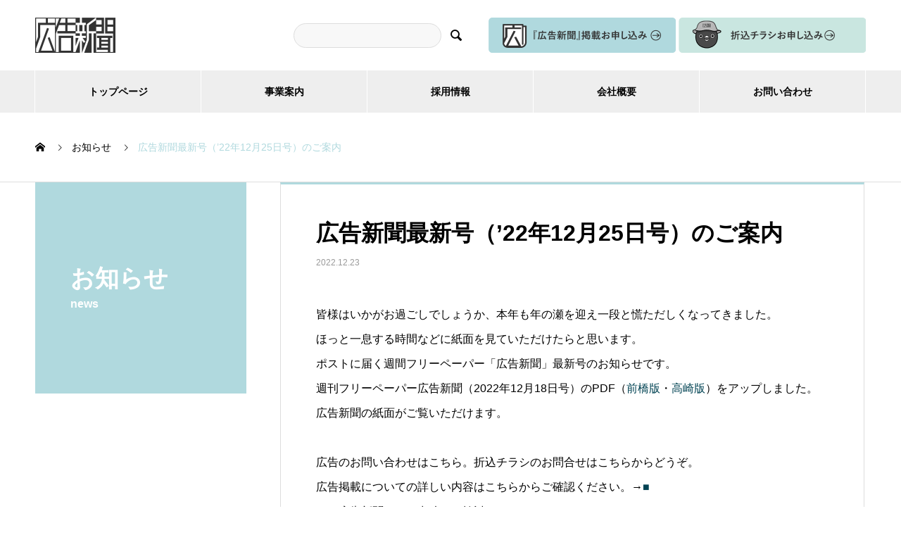

--- FILE ---
content_type: text/html; charset=UTF-8
request_url: https://corp.koukokushinbun.co.jp/news/20221225/
body_size: 11901
content:

<!DOCTYPE html>
<html lang="ja" prefix="og: http://ogp.me/ns#">
<head>
<meta charset="UTF-8">
  <meta name="viewport" content="width=device-width, initial-scale=1">
  <meta name="description" content="群馬県前橋市・高崎市を中心に週刊フリーペーパー『広告新聞』を発行。衣・食・住を中心に、あらゆるジャンルの広告を掲載。折込チラシや販促物等もお任せください。">
  <title>広告新聞最新号（’22年12月25日号）のご案内 &#8211; 広告新聞</title>
<meta name='robots' content='max-image-preview:large' />
<link rel="alternate" type="application/rss+xml" title="広告新聞 &raquo; フィード" href="https://corp.koukokushinbun.co.jp/feed/" />
<link rel="alternate" type="application/rss+xml" title="広告新聞 &raquo; コメントフィード" href="https://corp.koukokushinbun.co.jp/comments/feed/" />
<script type="text/javascript">
window._wpemojiSettings = {"baseUrl":"https:\/\/s.w.org\/images\/core\/emoji\/14.0.0\/72x72\/","ext":".png","svgUrl":"https:\/\/s.w.org\/images\/core\/emoji\/14.0.0\/svg\/","svgExt":".svg","source":{"concatemoji":"https:\/\/corp.koukokushinbun.co.jp\/wp\/wp-includes\/js\/wp-emoji-release.min.js?ver=6.1.9"}};
/*! This file is auto-generated */
!function(e,a,t){var n,r,o,i=a.createElement("canvas"),p=i.getContext&&i.getContext("2d");function s(e,t){var a=String.fromCharCode,e=(p.clearRect(0,0,i.width,i.height),p.fillText(a.apply(this,e),0,0),i.toDataURL());return p.clearRect(0,0,i.width,i.height),p.fillText(a.apply(this,t),0,0),e===i.toDataURL()}function c(e){var t=a.createElement("script");t.src=e,t.defer=t.type="text/javascript",a.getElementsByTagName("head")[0].appendChild(t)}for(o=Array("flag","emoji"),t.supports={everything:!0,everythingExceptFlag:!0},r=0;r<o.length;r++)t.supports[o[r]]=function(e){if(p&&p.fillText)switch(p.textBaseline="top",p.font="600 32px Arial",e){case"flag":return s([127987,65039,8205,9895,65039],[127987,65039,8203,9895,65039])?!1:!s([55356,56826,55356,56819],[55356,56826,8203,55356,56819])&&!s([55356,57332,56128,56423,56128,56418,56128,56421,56128,56430,56128,56423,56128,56447],[55356,57332,8203,56128,56423,8203,56128,56418,8203,56128,56421,8203,56128,56430,8203,56128,56423,8203,56128,56447]);case"emoji":return!s([129777,127995,8205,129778,127999],[129777,127995,8203,129778,127999])}return!1}(o[r]),t.supports.everything=t.supports.everything&&t.supports[o[r]],"flag"!==o[r]&&(t.supports.everythingExceptFlag=t.supports.everythingExceptFlag&&t.supports[o[r]]);t.supports.everythingExceptFlag=t.supports.everythingExceptFlag&&!t.supports.flag,t.DOMReady=!1,t.readyCallback=function(){t.DOMReady=!0},t.supports.everything||(n=function(){t.readyCallback()},a.addEventListener?(a.addEventListener("DOMContentLoaded",n,!1),e.addEventListener("load",n,!1)):(e.attachEvent("onload",n),a.attachEvent("onreadystatechange",function(){"complete"===a.readyState&&t.readyCallback()})),(e=t.source||{}).concatemoji?c(e.concatemoji):e.wpemoji&&e.twemoji&&(c(e.twemoji),c(e.wpemoji)))}(window,document,window._wpemojiSettings);
</script>
<style type="text/css">
img.wp-smiley,
img.emoji {
	display: inline !important;
	border: none !important;
	box-shadow: none !important;
	height: 1em !important;
	width: 1em !important;
	margin: 0 0.07em !important;
	vertical-align: -0.1em !important;
	background: none !important;
	padding: 0 !important;
}
</style>
	<link rel='stylesheet' id='wp-block-library-css' href='https://corp.koukokushinbun.co.jp/wp/wp-includes/css/dist/block-library/style.min.css?ver=6.1.9' type='text/css' media='all' />
<link rel='stylesheet' id='classic-theme-styles-css' href='https://corp.koukokushinbun.co.jp/wp/wp-includes/css/classic-themes.min.css?ver=1' type='text/css' media='all' />
<style id='global-styles-inline-css' type='text/css'>
body{--wp--preset--color--black: #000000;--wp--preset--color--cyan-bluish-gray: #abb8c3;--wp--preset--color--white: #ffffff;--wp--preset--color--pale-pink: #f78da7;--wp--preset--color--vivid-red: #cf2e2e;--wp--preset--color--luminous-vivid-orange: #ff6900;--wp--preset--color--luminous-vivid-amber: #fcb900;--wp--preset--color--light-green-cyan: #7bdcb5;--wp--preset--color--vivid-green-cyan: #00d084;--wp--preset--color--pale-cyan-blue: #8ed1fc;--wp--preset--color--vivid-cyan-blue: #0693e3;--wp--preset--color--vivid-purple: #9b51e0;--wp--preset--gradient--vivid-cyan-blue-to-vivid-purple: linear-gradient(135deg,rgba(6,147,227,1) 0%,rgb(155,81,224) 100%);--wp--preset--gradient--light-green-cyan-to-vivid-green-cyan: linear-gradient(135deg,rgb(122,220,180) 0%,rgb(0,208,130) 100%);--wp--preset--gradient--luminous-vivid-amber-to-luminous-vivid-orange: linear-gradient(135deg,rgba(252,185,0,1) 0%,rgba(255,105,0,1) 100%);--wp--preset--gradient--luminous-vivid-orange-to-vivid-red: linear-gradient(135deg,rgba(255,105,0,1) 0%,rgb(207,46,46) 100%);--wp--preset--gradient--very-light-gray-to-cyan-bluish-gray: linear-gradient(135deg,rgb(238,238,238) 0%,rgb(169,184,195) 100%);--wp--preset--gradient--cool-to-warm-spectrum: linear-gradient(135deg,rgb(74,234,220) 0%,rgb(151,120,209) 20%,rgb(207,42,186) 40%,rgb(238,44,130) 60%,rgb(251,105,98) 80%,rgb(254,248,76) 100%);--wp--preset--gradient--blush-light-purple: linear-gradient(135deg,rgb(255,206,236) 0%,rgb(152,150,240) 100%);--wp--preset--gradient--blush-bordeaux: linear-gradient(135deg,rgb(254,205,165) 0%,rgb(254,45,45) 50%,rgb(107,0,62) 100%);--wp--preset--gradient--luminous-dusk: linear-gradient(135deg,rgb(255,203,112) 0%,rgb(199,81,192) 50%,rgb(65,88,208) 100%);--wp--preset--gradient--pale-ocean: linear-gradient(135deg,rgb(255,245,203) 0%,rgb(182,227,212) 50%,rgb(51,167,181) 100%);--wp--preset--gradient--electric-grass: linear-gradient(135deg,rgb(202,248,128) 0%,rgb(113,206,126) 100%);--wp--preset--gradient--midnight: linear-gradient(135deg,rgb(2,3,129) 0%,rgb(40,116,252) 100%);--wp--preset--duotone--dark-grayscale: url('#wp-duotone-dark-grayscale');--wp--preset--duotone--grayscale: url('#wp-duotone-grayscale');--wp--preset--duotone--purple-yellow: url('#wp-duotone-purple-yellow');--wp--preset--duotone--blue-red: url('#wp-duotone-blue-red');--wp--preset--duotone--midnight: url('#wp-duotone-midnight');--wp--preset--duotone--magenta-yellow: url('#wp-duotone-magenta-yellow');--wp--preset--duotone--purple-green: url('#wp-duotone-purple-green');--wp--preset--duotone--blue-orange: url('#wp-duotone-blue-orange');--wp--preset--font-size--small: 13px;--wp--preset--font-size--medium: 20px;--wp--preset--font-size--large: 36px;--wp--preset--font-size--x-large: 42px;--wp--preset--spacing--20: 0.44rem;--wp--preset--spacing--30: 0.67rem;--wp--preset--spacing--40: 1rem;--wp--preset--spacing--50: 1.5rem;--wp--preset--spacing--60: 2.25rem;--wp--preset--spacing--70: 3.38rem;--wp--preset--spacing--80: 5.06rem;}:where(.is-layout-flex){gap: 0.5em;}body .is-layout-flow > .alignleft{float: left;margin-inline-start: 0;margin-inline-end: 2em;}body .is-layout-flow > .alignright{float: right;margin-inline-start: 2em;margin-inline-end: 0;}body .is-layout-flow > .aligncenter{margin-left: auto !important;margin-right: auto !important;}body .is-layout-constrained > .alignleft{float: left;margin-inline-start: 0;margin-inline-end: 2em;}body .is-layout-constrained > .alignright{float: right;margin-inline-start: 2em;margin-inline-end: 0;}body .is-layout-constrained > .aligncenter{margin-left: auto !important;margin-right: auto !important;}body .is-layout-constrained > :where(:not(.alignleft):not(.alignright):not(.alignfull)){max-width: var(--wp--style--global--content-size);margin-left: auto !important;margin-right: auto !important;}body .is-layout-constrained > .alignwide{max-width: var(--wp--style--global--wide-size);}body .is-layout-flex{display: flex;}body .is-layout-flex{flex-wrap: wrap;align-items: center;}body .is-layout-flex > *{margin: 0;}:where(.wp-block-columns.is-layout-flex){gap: 2em;}.has-black-color{color: var(--wp--preset--color--black) !important;}.has-cyan-bluish-gray-color{color: var(--wp--preset--color--cyan-bluish-gray) !important;}.has-white-color{color: var(--wp--preset--color--white) !important;}.has-pale-pink-color{color: var(--wp--preset--color--pale-pink) !important;}.has-vivid-red-color{color: var(--wp--preset--color--vivid-red) !important;}.has-luminous-vivid-orange-color{color: var(--wp--preset--color--luminous-vivid-orange) !important;}.has-luminous-vivid-amber-color{color: var(--wp--preset--color--luminous-vivid-amber) !important;}.has-light-green-cyan-color{color: var(--wp--preset--color--light-green-cyan) !important;}.has-vivid-green-cyan-color{color: var(--wp--preset--color--vivid-green-cyan) !important;}.has-pale-cyan-blue-color{color: var(--wp--preset--color--pale-cyan-blue) !important;}.has-vivid-cyan-blue-color{color: var(--wp--preset--color--vivid-cyan-blue) !important;}.has-vivid-purple-color{color: var(--wp--preset--color--vivid-purple) !important;}.has-black-background-color{background-color: var(--wp--preset--color--black) !important;}.has-cyan-bluish-gray-background-color{background-color: var(--wp--preset--color--cyan-bluish-gray) !important;}.has-white-background-color{background-color: var(--wp--preset--color--white) !important;}.has-pale-pink-background-color{background-color: var(--wp--preset--color--pale-pink) !important;}.has-vivid-red-background-color{background-color: var(--wp--preset--color--vivid-red) !important;}.has-luminous-vivid-orange-background-color{background-color: var(--wp--preset--color--luminous-vivid-orange) !important;}.has-luminous-vivid-amber-background-color{background-color: var(--wp--preset--color--luminous-vivid-amber) !important;}.has-light-green-cyan-background-color{background-color: var(--wp--preset--color--light-green-cyan) !important;}.has-vivid-green-cyan-background-color{background-color: var(--wp--preset--color--vivid-green-cyan) !important;}.has-pale-cyan-blue-background-color{background-color: var(--wp--preset--color--pale-cyan-blue) !important;}.has-vivid-cyan-blue-background-color{background-color: var(--wp--preset--color--vivid-cyan-blue) !important;}.has-vivid-purple-background-color{background-color: var(--wp--preset--color--vivid-purple) !important;}.has-black-border-color{border-color: var(--wp--preset--color--black) !important;}.has-cyan-bluish-gray-border-color{border-color: var(--wp--preset--color--cyan-bluish-gray) !important;}.has-white-border-color{border-color: var(--wp--preset--color--white) !important;}.has-pale-pink-border-color{border-color: var(--wp--preset--color--pale-pink) !important;}.has-vivid-red-border-color{border-color: var(--wp--preset--color--vivid-red) !important;}.has-luminous-vivid-orange-border-color{border-color: var(--wp--preset--color--luminous-vivid-orange) !important;}.has-luminous-vivid-amber-border-color{border-color: var(--wp--preset--color--luminous-vivid-amber) !important;}.has-light-green-cyan-border-color{border-color: var(--wp--preset--color--light-green-cyan) !important;}.has-vivid-green-cyan-border-color{border-color: var(--wp--preset--color--vivid-green-cyan) !important;}.has-pale-cyan-blue-border-color{border-color: var(--wp--preset--color--pale-cyan-blue) !important;}.has-vivid-cyan-blue-border-color{border-color: var(--wp--preset--color--vivid-cyan-blue) !important;}.has-vivid-purple-border-color{border-color: var(--wp--preset--color--vivid-purple) !important;}.has-vivid-cyan-blue-to-vivid-purple-gradient-background{background: var(--wp--preset--gradient--vivid-cyan-blue-to-vivid-purple) !important;}.has-light-green-cyan-to-vivid-green-cyan-gradient-background{background: var(--wp--preset--gradient--light-green-cyan-to-vivid-green-cyan) !important;}.has-luminous-vivid-amber-to-luminous-vivid-orange-gradient-background{background: var(--wp--preset--gradient--luminous-vivid-amber-to-luminous-vivid-orange) !important;}.has-luminous-vivid-orange-to-vivid-red-gradient-background{background: var(--wp--preset--gradient--luminous-vivid-orange-to-vivid-red) !important;}.has-very-light-gray-to-cyan-bluish-gray-gradient-background{background: var(--wp--preset--gradient--very-light-gray-to-cyan-bluish-gray) !important;}.has-cool-to-warm-spectrum-gradient-background{background: var(--wp--preset--gradient--cool-to-warm-spectrum) !important;}.has-blush-light-purple-gradient-background{background: var(--wp--preset--gradient--blush-light-purple) !important;}.has-blush-bordeaux-gradient-background{background: var(--wp--preset--gradient--blush-bordeaux) !important;}.has-luminous-dusk-gradient-background{background: var(--wp--preset--gradient--luminous-dusk) !important;}.has-pale-ocean-gradient-background{background: var(--wp--preset--gradient--pale-ocean) !important;}.has-electric-grass-gradient-background{background: var(--wp--preset--gradient--electric-grass) !important;}.has-midnight-gradient-background{background: var(--wp--preset--gradient--midnight) !important;}.has-small-font-size{font-size: var(--wp--preset--font-size--small) !important;}.has-medium-font-size{font-size: var(--wp--preset--font-size--medium) !important;}.has-large-font-size{font-size: var(--wp--preset--font-size--large) !important;}.has-x-large-font-size{font-size: var(--wp--preset--font-size--x-large) !important;}
.wp-block-navigation a:where(:not(.wp-element-button)){color: inherit;}
:where(.wp-block-columns.is-layout-flex){gap: 2em;}
.wp-block-pullquote{font-size: 1.5em;line-height: 1.6;}
</style>
<link rel='stylesheet' id='contact-form-7-css' href='https://corp.koukokushinbun.co.jp/wp/wp-content/plugins/contact-form-7/includes/css/styles.css?ver=5.4.1' type='text/css' media='all' />
<link rel='stylesheet' id='contact-form-7-confirm-css' href='https://corp.koukokushinbun.co.jp/wp/wp-content/plugins/contact-form-7-add-confirm/includes/css/styles.css?ver=5.1-20210626' type='text/css' media='all' />
<link rel='stylesheet' id='parent-style-css' href='https://corp.koukokushinbun.co.jp/wp/wp-content/themes/nano_tcd065/style.css?ver=6.1.9' type='text/css' media='all' />
<link rel='stylesheet' id='nano-style-css' href='https://corp.koukokushinbun.co.jp/wp/wp-content/themes/koukokushinbun/style.css?ver=6.1.9' type='text/css' media='all' />
<script type='text/javascript' src='https://corp.koukokushinbun.co.jp/wp/wp-includes/js/jquery/jquery.min.js?ver=3.6.1' id='jquery-core-js'></script>
<script type='text/javascript' src='https://corp.koukokushinbun.co.jp/wp/wp-includes/js/jquery/jquery-migrate.min.js?ver=3.3.2' id='jquery-migrate-js'></script>
<script type='text/javascript' src='https://corp.koukokushinbun.co.jp/wp/wp-content/plugins/qa-heatmap-analytics/js/polyfill/object_assign.js?ver=4.1.2.1' id='qahm-polyfill-object-assign-js'></script>
<script type='text/javascript' id='qahm-behavioral-data-init-js-before'>
var qahm = qahm || {}; let obj = {"ajax_url":"https:\/\/corp.koukokushinbun.co.jp\/wp\/wp-admin\/admin-ajax.php","plugin_dir_url":"https:\/\/corp.koukokushinbun.co.jp\/wp\/wp-content\/plugins\/qa-heatmap-analytics\/","tracking_hash":"c3eb721b25366be4","nonce_init":"15542704c8","nonce_behavioral":"cd92c216ff","const_debug_level":{"release":0,"staging":1,"debug":2},"const_debug":0,"type":"p","id":2676,"dev001":false,"dev002":false,"dev003":false,"cookieMode":false}; qahm = Object.assign( qahm, obj );
</script>
<script type='text/javascript' src='https://corp.koukokushinbun.co.jp/wp/wp-content/plugins/qa-heatmap-analytics/js/behavioral-data-init.js?ver=4.1.2.1' id='qahm-behavioral-data-init-js'></script>
<script type='text/javascript' src='https://corp.koukokushinbun.co.jp/wp/wp-content/plugins/qa-heatmap-analytics/js/common.js?ver=4.1.2.1' id='qahm-common-js'></script>
<link rel="https://api.w.org/" href="https://corp.koukokushinbun.co.jp/wp-json/" /><link rel="canonical" href="https://corp.koukokushinbun.co.jp/news/20221225/" />
<link rel='shortlink' href='https://corp.koukokushinbun.co.jp/?p=2676' />
<link rel="alternate" type="application/json+oembed" href="https://corp.koukokushinbun.co.jp/wp-json/oembed/1.0/embed?url=https%3A%2F%2Fcorp.koukokushinbun.co.jp%2Fnews%2F20221225%2F" />
<link rel="alternate" type="text/xml+oembed" href="https://corp.koukokushinbun.co.jp/wp-json/oembed/1.0/embed?url=https%3A%2F%2Fcorp.koukokushinbun.co.jp%2Fnews%2F20221225%2F&#038;format=xml" />
<link rel="shortcut icon" href="https://corp.koukokushinbun.co.jp/wp/wp-content/uploads/2021/06/favicon.png">
<style>
.c-comment__form-submit:hover,.p-cb__item-btn a,.c-pw__btn,.p-readmore__btn:hover,.p-page-links a:hover span,.p-page-links > span,.p-pager a:hover,.p-pager span,.p-pagetop:focus,.p-pagetop:hover,.p-widget__title{background: #b0d9de}.p-breadcrumb__item{color: #b0d9de}.widget_nav_menu a:hover,.p-article02 a:hover .p-article02__title{color: #49dbdd}.p-entry__body a{color: #004353}body{font-family: "Segoe UI", Verdana, "游ゴシック", YuGothic, "Hiragino Kaku Gothic ProN", Meiryo, sans-serif}.c-logo,.p-page-header__title,.p-banner__title,.p-cover__title,.p-archive-header__title,.p-article05__title,.p-article09__title,.p-cb__item-title,.p-article11__title,.p-article12__title,.p-index-content01__title,.p-header-content__title,.p-megamenu01__item-list > li > a,.p-article13__title,.p-megamenu02__title,.p-cover__header-title{font-family: "Segoe UI", Verdana, "游ゴシック", YuGothic, "Hiragino Kaku Gothic ProN", Meiryo, sans-serif}.p-hover-effect--type1:hover img{-webkit-transform: scale(1.2);transform: scale(1.2)}.p-blog__title{color: #000000;font-size: 28px}.p-cat--4{color: #000000;border: 1px solid #000000}.p-article04:hover a .p-article04__title{color: #b0d9de}.p-article06__content{border-left: 4px solid #b0d9de}.p-article06__title a:hover{color: #b0d9de}.p-article06__cat:hover{background: #b0d9de}.l-header{background: #ffffff}.l-header--fixed.is-active{background: #ffffff}.l-header__desc{color: #000000;font-size: 14px}.l-header__nav{background: #eeeeee}.p-global-nav > li > a,.p-menu-btn{color: #000000}.p-global-nav > li > a:hover,.p-global-nav > .current-menu-item > a{background: #96d5dd;color: #0a0a0a}.p-global-nav .sub-menu a{background: #96d5dd;color: #0a0a0a}.p-global-nav .sub-menu a:hover{background: #7ad0dd;color: #0a0a0a}.p-global-nav .menu-item-has-children > a > .p-global-nav__toggle::before{border-color: #000000}.p-megamenu02::before{background: #b0d9de}.p-megamenu02__list a:hover .p-article13__title{color: #b0d9de}.p-footer-banners{background: #f4f4f4}.p-info{background: #ffffff;color: #000000}.p-info__logo{font-size: 26px}.p-info__desc{color: #000000;font-size: 14px}.p-footer-widgets{background: #ffffff;color: #ffffff}.p-footer-widget__title{color: #0a0000}.p-footer-nav{background: #ffffff;color: #000000}.p-footer-nav a{color: #000000}.p-footer-nav a:hover{color: #000000}.p-copyright{background: #b0d8de}.p-blog__title,.p-entry,.p-headline,.p-cat-list__title{border-top: 3px solid #b0d9de}.p-works-entry__header{border-bottom: 3px solid #b0d9de}.p-article01 a:hover .p-article01__title,.p-article03 a:hover .p-article03__title,.p-article05__link,.p-article08__title a:hover,.p-article09__link,.p-article07 a:hover .p-article07__title,.p-article10 a:hover .p-article10__title{color: #b0d9de}.p-page-header,.p-list__item a::before,.p-cover__header,.p-works-entry__cat:hover,.p-service-cat-header{background: #b0d9de}.p-page-header__title,.p-cover__header-title{color: #ffffff;font-size: 34px}.p-page-header__sub,.p-cover__header-sub{color: #ffffff;font-size: 16px}.p-entry__title{font-size: 32px}.p-entry__body{font-size: 16px}@media screen and (max-width: 767px) {.p-blog__title{font-size: 24px}.p-list .is-current > a{color: #b0d9de}.p-entry__title{font-size: 20px}.p-entry__body{font-size: 14px}}@media screen and (max-width: 1199px) {.p-global-nav > li > a,.p-global-nav > li > a:hover{background: #ffffff;color: #000000}}@media screen and (max-width: 991px) {.p-page-header__title,.p-cover__header-title{font-size: 22px}.p-page-header__sub,.p-cover__header-sub{font-size: 14px}}.c-load--type1 { border: 3px solid rgba(176, 217, 222, 0.2); border-top-color: #b0d9de; }
</style>
<link rel="icon" href="https://corp.koukokushinbun.co.jp/wp/wp-content/uploads/cropped-アートボード-1-32x32.png" sizes="32x32" />
<link rel="icon" href="https://corp.koukokushinbun.co.jp/wp/wp-content/uploads/cropped-アートボード-1-192x192.png" sizes="192x192" />
<link rel="apple-touch-icon" href="https://corp.koukokushinbun.co.jp/wp/wp-content/uploads/cropped-アートボード-1-180x180.png" />
<meta name="msapplication-TileImage" content="https://corp.koukokushinbun.co.jp/wp/wp-content/uploads/cropped-アートボード-1-270x270.png" />
		<style type="text/css" id="wp-custom-css">
			@media screen and (max-width: 767px) {
	#original_app .sec03 div{
		display:block;
	}
	#original_app .sec04 div{
		display:block;
		text-align:center;
	}
}





#app_plat p.big{
	font-size:1.2em;
}
#app_plat .sec01 > div{
	display:flex;
	justify-content:space-between;
}
#app_plat .sec01 > div >div{
	flex-basis:30%;
}
#app_plat .sec02{
	text-align:center;
}
#app_plat .sec02 p{
	font-size:1.6em;
	font-weight:bold;
	text-align:center;
}
#app_plat .sec02 a img{
 width:221px;
}
#app_plat .sec03 ul{
	margin-bottom:30px;
}
#app_plat .sec03 ul li{
	list-style:none;
}
#app_plat .sec03 ul li:before {
	 content: '';
	 width: 12px;
	 height: 12px;
	margin-left:1em;
	display: inline-block;
	border-radius: 100%;
	background: #B0D9DE;
	position: relative;
	left: -8px;
	top: 0px;
}
#app_plat .sec03 div{
	display:flex;
	align-items:flex-start;
	margin-bottom:60px;
}
#app_plat .sec03 div img:first-child{
	width:391px;
	margin-right:30px;
}
#app_plat .sec03 div img:nth-child(2){
	width:150px;
}
#app_plat .sec04 {
	padding-bottom:80px;
}

@media screen and (max-width: 767px) {
	#app_plat .sec01 > div{
		display:block;
	}
	#app_plat .sec01 > div >div{
		text-align:center;
	}
	#app_plat .sec01 > div >div img{
		width:80%;
	}
	#app_plat .sec03 div{
		display:block;
		align-items:flex-start;
		margin-bottom:60px;
		text-align:center;
	}
		#app_plat .sec03 div img:first-child{
		width:100%;
		margin-right:0;
		margin-bottom:30px;
	}
	}
}
		</style>
			<!-- Google tag (gtag.js) -->
<script async src="https://www.googletagmanager.com/gtag/js?id=G-1T018E8DEG"></script>
<script>
  window.dataLayer = window.dataLayer || [];
  function gtag(){dataLayer.push(arguments);}
  gtag('js', new Date());

  gtag('config', 'G-1T018E8DEG');
</script>
<link href="https://use.fontawesome.com/releases/v5.11.0/css/all.css" rel="stylesheet">
<link rel="stylesheet" type="text/css" href="https://corp.koukokushinbun.co.jp/wp/wp-content/themes/koukokushinbun/assets/css/slick.css"/>
<script src="https://ajax.googleapis.com/ajax/libs/jquery/2.2.0/jquery.min.js"></script>
<script type="text/javascript" src="https://corp.koukokushinbun.co.jp/wp/wp-content/themes/koukokushinbun/assets/js/slick.min.js"></script>

<script>
$(function(){
  $('.slider').slick({
  fade:true,
  arrows:false,
  accessibility: true,
  autoplay: true,
  autoplaySpeed: 5000,
  speed: 700,
  pauseOnHover: true,
  dots: true
  });
});
</script>

<script>
jQuery(function(){
   jQuery('a[href^="#"]').click(function() {
      var speed = 800;
      var href= jQuery(this).attr("href");
      var target = jQuery(href == "#" || href == "" ? 'html' : href);
      var position = target.offset().top;
      jQuery('body,html').animate({scrollTop:position}, speed, 'swing');
      return false;
   });
});
</script>
	
<!-- Global site tag (gtag.js) - Google Analytics -->
<script async src="https://www.googletagmanager.com/gtag/js?id=G-F5S1H33426"></script>
<script>
  window.dataLayer = window.dataLayer || [];
  function gtag(){dataLayer.push(arguments);}
  gtag('js', new Date());

  gtag('config', 'G-F5S1H33426');
</script>
	
</head>
<body class="news-template-default single single-news postid-2676">

  <div id="site_loader_overlay">
  <div id="site_loader_animation" class="c-load--type1">
      </div>
</div>

  <header id="js-header" class="l-header">
    <div class="l-header__inner l-inner">

      <div class="l-header__logo c-logo">
    <a href="https://corp.koukokushinbun.co.jp/">
    <img src="https://corp.koukokushinbun.co.jp/wp/wp-content/uploads/2021/05/logo.png" alt="広告新聞" width="114">
  </a>
  </div>

      <p class="l-header__desc"></p>

            <form id="js-header__form" role="search" method="get" class="l-header__form" action="https://corp.koukokushinbun.co.jp/" _lpchecked="1">
		    <input id="js-header__form-input" class="l-header__form-input with_lang_btn" type="text" value="" name="s" tabindex="-1">
        <button id="js-header__form-close" class="l-header__form-close p-close-btn" aria-hidden="true" type="button">閉じる</button>
      </form>
      <button id="js-header__search" class="l-header__search with_lang_btn" aria-hidden="true">&#xe915;</button>
      
		<div id="h-btn">
			<a href="https://corp.koukokushinbun.co.jp/contact-keisai/"><img src="https://corp.koukokushinbun.co.jp/wp/wp-content/uploads/h_btn01.png" alt="掲載お問い合わせ"/></a>
			<a href="https://corp.koukokushinbun.co.jp/lp/"><img src="https://corp.koukokushinbun.co.jp/wp/wp-content/uploads/h_btn03.png" alt="折込チラシ問い合わせ"/></a>
		</div>
		
		
		
   
    </div>
    <button id="js-menu-btn" class="p-menu-btn c-menu-btn"></button>
    <nav id="js-header__nav" class="l-header__nav">
      <ul id="js-global-nav" class="p-global-nav l-inner"><li id="menu-item-173" class="menu-item menu-item-type-post_type menu-item-object-page menu-item-home menu-item-173"><a href="https://corp.koukokushinbun.co.jp/">トップページ<span class="p-global-nav__toggle"></span></a></li>
<li id="menu-item-739" class="menu-item menu-item-type-post_type menu-item-object-page menu-item-has-children menu-item-739"><a href="https://corp.koukokushinbun.co.jp/business/">事業案内<span class="p-global-nav__toggle"></span></a>
<ul class="sub-menu">
	<li id="menu-item-370" class="menu-item menu-item-type-custom menu-item-object-custom menu-item-has-children menu-item-370"><a href="#">広告代理業<span class="p-global-nav__toggle"></span></a>
	<ul class="sub-menu">
		<li id="menu-item-230" class="menu-item menu-item-type-post_type menu-item-object-page menu-item-230"><a href="https://corp.koukokushinbun.co.jp/business/freepaper/">フリーペーパー 広告新聞<span class="p-global-nav__toggle"></span></a></li>
		<li id="menu-item-229" class="menu-item menu-item-type-post_type menu-item-object-page menu-item-229"><a href="https://corp.koukokushinbun.co.jp/business/flyer/">折込チラシ<span class="p-global-nav__toggle"></span></a></li>
	</ul>
</li>
	<li id="menu-item-2401" class="menu-item menu-item-type-custom menu-item-object-custom menu-item-has-children menu-item-2401"><a href="#">アプリ開発・運営<span class="p-global-nav__toggle"></span></a>
	<ul class="sub-menu">
		<li id="menu-item-2403" class="menu-item menu-item-type-post_type menu-item-object-page menu-item-2403"><a href="https://corp.koukokushinbun.co.jp/business/original_app/">オリジナルアプリ・WEBアプリ<span class="p-global-nav__toggle"></span></a></li>
	</ul>
</li>
	<li id="menu-item-372" class="menu-item menu-item-type-custom menu-item-object-custom menu-item-has-children menu-item-372"><a href="#">その他の代理事業<span class="p-global-nav__toggle"></span></a>
	<ul class="sub-menu">
		<li id="menu-item-1267" class="menu-item menu-item-type-post_type menu-item-object-page menu-item-1267"><a href="https://corp.koukokushinbun.co.jp/business/dr_file/">ドクターズ・ファイル<span class="p-global-nav__toggle"></span></a></li>
		<li id="menu-item-223" class="menu-item menu-item-type-post_type menu-item-object-page menu-item-223"><a href="https://corp.koukokushinbun.co.jp/business/agency/">代理店事業<span class="p-global-nav__toggle"></span></a></li>
		<li id="menu-item-222" class="menu-item menu-item-type-post_type menu-item-object-page menu-item-222"><a href="https://corp.koukokushinbun.co.jp/business/promotion/">販促物制作<span class="p-global-nav__toggle"></span></a></li>
	</ul>
</li>
</ul>
</li>
<li id="menu-item-235" class="menu-item menu-item-type-post_type menu-item-object-page menu-item-has-children menu-item-235"><a href="https://corp.koukokushinbun.co.jp/recruit/">採用情報<span class="p-global-nav__toggle"></span></a>
<ul class="sub-menu">
	<li id="menu-item-1309" class="menu-item menu-item-type-post_type menu-item-object-page menu-item-1309"><a href="https://corp.koukokushinbun.co.jp/recruit/">スタッフ募集<span class="p-global-nav__toggle"></span></a></li>
	<li id="menu-item-801" class="menu-item menu-item-type-post_type menu-item-object-page menu-item-801"><a href="https://corp.koukokushinbun.co.jp/paru/">パルさん募集<span class="p-global-nav__toggle"></span></a></li>
</ul>
</li>
<li id="menu-item-549" class="menu-item menu-item-type-post_type menu-item-object-page menu-item-has-children menu-item-549"><a href="https://corp.koukokushinbun.co.jp/company/">会社概要<span class="p-global-nav__toggle"></span></a>
<ul class="sub-menu">
	<li id="menu-item-550" class="menu-item menu-item-type-post_type menu-item-object-page menu-item-550"><a href="https://corp.koukokushinbun.co.jp/company/">会社概要<span class="p-global-nav__toggle"></span></a></li>
	<li id="menu-item-236" class="menu-item menu-item-type-post_type menu-item-object-page menu-item-236"><a href="https://corp.koukokushinbun.co.jp/company/access/">アクセス<span class="p-global-nav__toggle"></span></a></li>
</ul>
</li>
<li id="menu-item-751" class="menu-item menu-item-type-post_type menu-item-object-page menu-item-751"><a href="https://corp.koukokushinbun.co.jp/company/access/">アクセス<span class="p-global-nav__toggle"></span></a></li>
<li id="menu-item-39" class="menu-item menu-item-type-post_type menu-item-object-page menu-item-39"><a href="https://corp.koukokushinbun.co.jp/contact/">お問い合わせ<span class="p-global-nav__toggle"></span></a></li>
<li id="menu-item-306" class="menu-item menu-item-type-custom menu-item-object-custom menu-item-306"><a href="http://corp.koukokushinbun.co.jp/wp/contact-keisai/">広告新聞掲載申込<span class="p-global-nav__toggle"></span></a></li>
<li id="menu-item-307" class="menu-item menu-item-type-custom menu-item-object-custom menu-item-307"><a href="https://corp.koukokushinbun.co.jp/lp/">折込チラシ配布<span class="p-global-nav__toggle"></span></a></li>
</ul>      <button id="js-header__nav-close" class="l-header__nav-close p-close-btn">閉じる</button>
    </nav>

    
  </header>
  <main class="l-main">

<ol class="p-breadcrumb c-breadcrumb l-inner" itemscope itemtype="http://schema.org/BreadcrumbList">
<li class="p-breadcrumb__item c-breadcrumb__item c-breadcrumb__item--home" itemprop="itemListElement" itemscope itemtype="http://schema.org/ListItem"><a href="https://corp.koukokushinbun.co.jp/" itemprop="item"><span itemprop="name">HOME</span></a><meta itemprop="position" content="1"></li>
<li class="p-breadcrumb__item c-breadcrumb__item" itemprop="itemListElement" itemscope itemtype="http://schema.org/ListItem"><a href="https://corp.koukokushinbun.co.jp/news/" itemprop="item"><span itemprop="name">お知らせ</span></a><meta itemprop="position" content="2"></li>
<li class="p-breadcrumb__item c-breadcrumb__item" itemprop="itemListElement" itemscope itemtype="http://schema.org/ListItem"><span itemprop="name">広告新聞最新号（’22年12月25日号）のご案内</span><meta itemprop="position" content="3"></li>
</ol>

<div class="l-contents l-contents--grid">

  <div class="l-contents__inner l-inner">

    <header class="l-page-header pb0">
  <div class="p-page-header">
    <h1 class="p-page-header__title">お知らせ</h1>
    <p class="p-page-header__sub">news</p>
  </div>
  </header>

    <div class="l-primary">

            <article class="p-entry">

        <div class="p-entry__inner">

  	      <header class="p-entry__header">

            
            <h1 class="p-entry__title">広告新聞最新号（’22年12月25日号）のご案内</h1>

                        <time class="p-entry__date" datetime="2022-12-23">2022.12.23</time>
            
          </header>

          
          <div class="p-entry__body">
          <p>皆様はいかがお過ごしでしょうか、本年も年の瀬を迎え一段と慌ただしくなってきました。<br />
ほっと一息する時間などに紙面を見ていただけたらと思います。<br />
ポストに届く週間フリーペーパー「広告新聞」最新号のお知らせです。<br />
週刊フリーペーパー広告新聞（2022年12月18日号）のPDF（<a href="https://corp.koukokushinbun.co.jp/wp/wp-content/uploads/221225%E5%8F%B7_%E5%89%8D%E6%A9%8B%E7%89%88.pdf">前橋版</a>・<a href="https://corp.koukokushinbun.co.jp/wp/wp-content/uploads/221225%E5%8F%B7_%E9%AB%98%E5%B4%8E%E7%89%88.pdf">高崎版</a>）をアップしました。<br />
広告新聞の紙面がご覧いただけます。</p>
<p>広告のお問い合わせはこちら。折込チラシのお問合せはこちらからどうぞ。<br />
広告掲載についての詳しい内容はこちらからご確認ください。→<a href="https://corp.koukokushinbun.co.jp/business/freepaper/">■</a><br />
ぜひ広告新聞へのご出稿をご検討ください。</p>
          </div>

          			<ul class="p-entry__share c-share u-clearfix c-share--sm c-share--mono">
				<li class="c-share__btn c-share__btn--twitter">
			    <a href="http://twitter.com/share?text=%E5%BA%83%E5%91%8A%E6%96%B0%E8%81%9E%E6%9C%80%E6%96%B0%E5%8F%B7%EF%BC%88%E2%80%9922%E5%B9%B412%E6%9C%8825%E6%97%A5%E5%8F%B7%EF%BC%89%E3%81%AE%E3%81%94%E6%A1%88%E5%86%85&url=https%3A%2F%2Fcorp.koukokushinbun.co.jp%2Fnews%2F20221225%2F&via=koukokushinbun&tw_p=tweetbutton&related=koukokushinbun"  onclick="javascript:window.open(this.href, '', 'menubar=no,toolbar=no,resizable=yes,scrollbars=yes,height=400,width=600');return false;">
			     	<i class="c-share__icn c-share__icn--twitter"></i>
			      <span class="c-share__title">Tweet</span>
			   	</a>
			   </li>
			    <li class="c-share__btn c-share__btn--hatebu">
			      <a href="http://b.hatena.ne.jp/add?mode=confirm&url=https%3A%2F%2Fcorp.koukokushinbun.co.jp%2Fnews%2F20221225%2F" onclick="javascript:window.open(this.href, '', 'menubar=no,toolbar=no,resizable=yes,scrollbars=yes,height=400,width=510');return false;">
			      	<i class="c-share__icn c-share__icn--hatebu"></i>
			        <span class="c-share__title">Hatena</span>
			      </a>
			    </li>
			    <li class="c-share__btn c-share__btn--pocket">
			    	<a href="http://getpocket.com/edit?url=https%3A%2F%2Fcorp.koukokushinbun.co.jp%2Fnews%2F20221225%2F&title=%E5%BA%83%E5%91%8A%E6%96%B0%E8%81%9E%E6%9C%80%E6%96%B0%E5%8F%B7%EF%BC%88%E2%80%9922%E5%B9%B412%E6%9C%8825%E6%97%A5%E5%8F%B7%EF%BC%89%E3%81%AE%E3%81%94%E6%A1%88%E5%86%85" target="_blank">
			      	<i class="c-share__icn c-share__icn--pocket"></i>
			        <span class="c-share__title">Pocket</span>
			      </a>
			    </li>
			    <li class="c-share__btn c-share__btn--rss">
			    	<a href="https://corp.koukokushinbun.co.jp/feed/" target="_blank">
			      	<i class="c-share__icn c-share__icn--rss"></i>
			        <span class="c-share__title">RSS</span>
			      </a>
			    </li>
			    <li class="c-share__btn c-share__btn--feedly">
			    	<a href="http://feedly.com/index.html#subscription%2Ffeed%2Fhttps://corp.koukokushinbun.co.jp/feed/" target="_blank">
			      	<i class="c-share__icn c-share__icn--feedly"></i>
			        <span class="c-share__title">feedly</span>
			      </a>
			    </li>
			    <li class="c-share__btn c-share__btn--pinterest">
			    	<a href="https://www.pinterest.com/pin/create/button/?url=https%3A%2F%2Fcorp.koukokushinbun.co.jp%2Fnews%2F20221225%2F&media=<br />
<b>Warning</b>:  Trying to access array offset on value of type bool in <b>/home/koukkshinbun/koukokushinbun.co.jp/public_html/corp.koukokushinbun.co.jp/wp/wp-content/themes/nano_tcd065/template-parts/sns-btn-btm.php</b> on line <b>160</b><br />
&description=%E5%BA%83%E5%91%8A%E6%96%B0%E8%81%9E%E6%9C%80%E6%96%B0%E5%8F%B7%EF%BC%88%E2%80%9922%E5%B9%B412%E6%9C%8825%E6%97%A5%E5%8F%B7%EF%BC%89%E3%81%AE%E3%81%94%E6%A1%88%E5%86%85" rel="nofollow" target="_blank">
			      	<i class="c-share__icn c-share__icn--pinterest"></i>
			        <span class="c-share__title">Pin it</span>
			      </a>
			    </li>
			</ul>

          			    <ul class="p-nav01 c-nav01 u-clearfix">
			    	<li class="p-nav01__item--prev p-nav01__item c-nav01__item c-nav01__item--prev"><a href="https://corp.koukokushinbun.co.jp/news/20221218/" data-prev="前の記事"><span>広告新聞最新号（’22年12月18日号）のご案内</span></a></li>
			    	<li class="p-nav01__item--next p-nav01__item c-nav01__item c-nav01__item--next"><a href="https://corp.koukokushinbun.co.jp/news/%e6%96%b0%e5%b9%b4%e3%81%ae%e3%81%94%e6%8c%a8%e6%8b%b6/" data-next="次の記事"><span>新年のご挨拶</span></a></li>
			    </ul>
          
  	    </div>
      </article>
      
      
            <section class="p-latest-news">
        <h2 class="p-headline">最新記事</h2>
        <ul class="p-news-list">
                    <li class="p-news-list__item p-article04">
            <a href="https://corp.koukokushinbun.co.jp/news/%e8%87%aa%e5%8b%95%e9%9f%b3%e5%a3%b0%e6%a1%88%e5%86%85%e5%b0%8e%e5%85%a5%e3%81%ae%e3%81%8a%e7%9f%a5%e3%82%89%e3%81%9b-2/">
                            <time class="p-article04__date" datetime="2025-08-06">2025.08.06</time>
                                          <h3 class="p-article04__title">自動音声案内導入のお知らせ</h3>
            </a>
          </li>
                    <li class="p-news-list__item p-article04">
            <a href="https://corp.koukokushinbun.co.jp/news/%e5%a4%8f%e5%ad%a3%e4%bc%91%e6%a5%ad%e3%81%ae%e3%81%8a%e7%9f%a5%e3%82%89%e3%81%9b-3/">
                            <time class="p-article04__date" datetime="2025-07-31">2025.07.31</time>
                                          <h3 class="p-article04__title">夏季休業のお知らせ</h3>
            </a>
          </li>
                    <li class="p-news-list__item p-article04">
            <a href="https://corp.koukokushinbun.co.jp/news/%e8%87%aa%e5%8b%95%e9%9f%b3%e5%a3%b0%e6%a1%88%e5%86%85%e5%b0%8e%e5%85%a5%e5%bb%b6%e6%9c%9f%e3%81%ae%e3%81%8a%e7%9f%a5%e3%82%89%e3%81%9b/">
                            <time class="p-article04__date" datetime="2025-06-23">2025.06.23</time>
                                          <h3 class="p-article04__title">自動音声案内導入延期のお知らせ</h3>
            </a>
          </li>
                    <li class="p-news-list__item p-article04">
            <a href="https://corp.koukokushinbun.co.jp/news/%e5%b9%b4%e6%9c%ab%e5%b9%b4%e5%a7%8b%e3%81%ae%e3%81%8a%e4%bc%91%e3%81%bf%e3%80%8012-28%e3%80%9c1-5/">
                            <time class="p-article04__date" datetime="2024-12-27">2024.12.27</time>
                                          <h3 class="p-article04__title">年末年始のお休み　12/28〜1/5</h3>
            </a>
          </li>
                    <li class="p-news-list__item p-article04">
            <a href="https://corp.koukokushinbun.co.jp/news/%e3%82%ab%e3%83%b3%e3%82%bf%e3%83%b3%ef%bc%81%e8%a6%8b%e7%a9%8d%ef%bc%86%e7%99%ba%e6%b3%a8%e3%80%8c%e9%85%8d%e5%b8%83%e3%81%a1%e3%82%83%e3%82%93%e3%80%8d/">
                            <time class="p-article04__date" datetime="2024-12-13">2024.12.13</time>
                                          <h3 class="p-article04__title">カンタン！見積＆発注「配布ちゃん」</h3>
            </a>
          </li>
                    <li class="p-news-list__item p-article04">
            <a href="https://corp.koukokushinbun.co.jp/news/%e5%a4%8f%e5%ad%a3%e4%bc%91%e6%a5%ad%e3%81%ae%e3%81%8a%e7%9f%a5%e3%82%89%e3%81%9b-2/">
                            <time class="p-article04__date" datetime="2023-07-25">2023.07.25</time>
                                          <h3 class="p-article04__title">夏季休業のお知らせ</h3>
            </a>
          </li>
                    <li class="p-news-list__item p-article04">
            <a href="https://corp.koukokushinbun.co.jp/news/20230427/">
                            <time class="p-article04__date" datetime="2023-04-27">2023.04.27</time>
                                          <h3 class="p-article04__title">広告新聞plusオープンのお知らせ</h3>
            </a>
          </li>
                    <li class="p-news-list__item p-article04">
            <a href="https://corp.koukokushinbun.co.jp/news/%e3%80%8c%e5%ba%83%e5%91%8a%e6%96%b0%e8%81%9eonline%e3%80%8d%e7%b5%82%e4%ba%86%e3%81%ae%e3%81%8a%e7%9f%a5%e3%82%89%e3%81%9b/">
                            <time class="p-article04__date" datetime="2023-02-22">2023.02.22</time>
                                          <h3 class="p-article04__title">「広告新聞ONLINE」終了のお知らせ</h3>
            </a>
          </li>
                    <li class="p-news-list__item p-article04">
            <a href="https://corp.koukokushinbun.co.jp/news/20230219/">
                            <time class="p-article04__date" datetime="2023-02-16">2023.02.16</time>
                                          <h3 class="p-article04__title">広告新聞最新号（’23年2月19日号）のご案内</h3>
            </a>
          </li>
                    <li class="p-news-list__item p-article04">
            <a href="https://corp.koukokushinbun.co.jp/news/20230212/">
                            <time class="p-article04__date" datetime="2023-02-09">2023.02.09</time>
                                          <h3 class="p-article04__title">広告新聞最新号（’23年2月12日号）のご案内</h3>
            </a>
          </li>
                  </ul>
      </section>
      
    </div><!-- /.l-primary -->

    <div class="l-secondary">
</div><!-- /.l-secondary -->

  </div>
</div>

  </main>
  <footer class="l-footer">

        <div class="p-footer-banners">
		
		<ul class="p-footer-banners__list l-inner">

        <li class="p-footer-banners__list-item p-banner p-banner--lg"><a href="tel:0272895300"><div class="p-banner__content"><p>電話でお問い合わせ</p></div><img width="571" height="181" src="https://corp.koukokushinbun.co.jp/wp/wp-content/uploads/2021/06/f-mail.png" class="attachment-size5 size-size5" alt="" decoding="async" loading="lazy" srcset="https://corp.koukokushinbun.co.jp/wp/wp-content/uploads/2021/06/f-mail.png 571w, https://corp.koukokushinbun.co.jp/wp/wp-content/uploads/2021/06/f-mail-300x95.png 300w" sizes="(max-width: 571px) 100vw, 571px" /></a></li><li class="p-footer-banners__list-item p-banner p-banner--lg"><a href="https://corp.koukokushinbun.co.jp/contact/"><div class="p-banner__content"><p>総合お問い合わせ</p></div><img width="574" height="184" src="https://corp.koukokushinbun.co.jp/wp/wp-content/uploads/2021/06/f-tell.png" class="attachment-size5 size-size5" alt="" decoding="async" loading="lazy" srcset="https://corp.koukokushinbun.co.jp/wp/wp-content/uploads/2021/06/f-tell.png 574w, https://corp.koukokushinbun.co.jp/wp/wp-content/uploads/2021/06/f-tell-300x96.png 300w" sizes="(max-width: 574px) 100vw, 574px" /></a></li>
      </ul>
    </div>
    
    <div class="p-info">
      <div class="p-info__inner l-inner">

        <div class="p-info__logo c-logo">
    <a href="https://corp.koukokushinbun.co.jp/">
  <img src="https://corp.koukokushinbun.co.jp/wp/wp-content/uploads/2021/05/logo.png" alt="広告新聞" width="114">
  </a>
  </div>

        <p class="p-info__desc">ポストに届く週刊フリーペーパー</p>

		  
		<ul class="p-footer-info">
			<li>〒379-2152 群馬県前橋市下大島町24</li>
			<li><i class="fas fa-phone-square-alt "></i> 027-289-5300　<img src="https://test10.leadplan.net/wp-content/uploads/2021/06/icon-fax.png" height="14px" alt="fax"> 027-287-1002(代表・営業・制作)</li>
			<li><i class="fas fa-phone-square-alt "></i> 027-289-5301　<img src="https://test10.leadplan.net/wp-content/uploads/2021/06/icon-fax.png" height="14px" alt="fax"> 027-287-1003(ADD事業部)</li>
			<li><i class="fas fa-phone-square-alt "></i> 027-289-5302　<img src="https://test10.leadplan.net/wp-content/uploads/2021/06/icon-fax.png" height="14px" alt="fax"> 027-287-1002(総務)</li>
			<li>受付時間　9:00〜18:00（土日・祝日を除く）</li>
		</ul>		
		  
	      <ul class="p-social-nav">
                                                            	      </ul>
      </div>
    </div>
        <ul id="menu-%e3%83%95%e3%83%83%e3%82%bf%e3%83%bc" class="p-footer-nav"><li id="menu-item-354" class="menu-item menu-item-type-post_type menu-item-object-page menu-item-home menu-item-354"><a href="https://corp.koukokushinbun.co.jp/">トップページ</a></li>
<li id="menu-item-2432" class="menu-item menu-item-type-post_type menu-item-object-page menu-item-2432"><a href="https://corp.koukokushinbun.co.jp/company/">会社概要</a></li>
<li id="menu-item-350" class="menu-item menu-item-type-post_type menu-item-object-page menu-item-350"><a href="https://corp.koukokushinbun.co.jp/business/">事業案内</a></li>
<li id="menu-item-351" class="menu-item menu-item-type-post_type menu-item-object-page menu-item-351"><a href="https://corp.koukokushinbun.co.jp/recruit/">採用情報</a></li>
<li id="menu-item-352" class="menu-item menu-item-type-post_type menu-item-object-page menu-item-352"><a href="https://corp.koukokushinbun.co.jp/company/access/">アクセス</a></li>
<li id="menu-item-353" class="menu-item menu-item-type-post_type menu-item-object-page menu-item-353"><a href="https://corp.koukokushinbun.co.jp/contact/">お問い合わせ</a></li>
<li id="menu-item-355" class="menu-item menu-item-type-post_type menu-item-object-page menu-item-privacy-policy menu-item-355"><a href="https://corp.koukokushinbun.co.jp/privacy-policy/">プライバシーポリシー</a></li>
<li id="menu-item-1506" class="menu-item menu-item-type-custom menu-item-object-custom menu-item-1506"><a href="https://twitter.com/koukokushinbun"><i class="fab fa-twitter"></i></a></li>
<li id="menu-item-2379" class="menu-item menu-item-type-custom menu-item-object-custom menu-item-2379"><a href="https://www.instagram.com/koukokushinbun/"><i class="fab fa-instagram"></i></a></li>
</ul>    <p class="p-copyright">
      <small> &copy;2021 koukokushinbun Co,. Ltd. </small>
    </p>
    <div id="js-pagetop" class="p-pagetop"><a href="#"></a></div>
  </footer>
  <script type='text/javascript' src='https://corp.koukokushinbun.co.jp/wp/wp-includes/js/dist/vendor/regenerator-runtime.min.js?ver=0.13.9' id='regenerator-runtime-js'></script>
<script type='text/javascript' src='https://corp.koukokushinbun.co.jp/wp/wp-includes/js/dist/vendor/wp-polyfill.min.js?ver=3.15.0' id='wp-polyfill-js'></script>
<script type='text/javascript' id='contact-form-7-js-extra'>
/* <![CDATA[ */
var wpcf7 = {"api":{"root":"https:\/\/corp.koukokushinbun.co.jp\/wp-json\/","namespace":"contact-form-7\/v1"}};
/* ]]> */
</script>
<script type='text/javascript' src='https://corp.koukokushinbun.co.jp/wp/wp-content/plugins/contact-form-7/includes/js/index.js?ver=5.4.1' id='contact-form-7-js'></script>
<script type='text/javascript' src='https://corp.koukokushinbun.co.jp/wp/wp-includes/js/jquery/jquery.form.min.js?ver=4.3.0' id='jquery-form-js'></script>
<script type='text/javascript' src='https://corp.koukokushinbun.co.jp/wp/wp-content/plugins/contact-form-7-add-confirm/includes/js/scripts.js?ver=5.1-20210626' id='contact-form-7-confirm-js'></script>
<script type='text/javascript' src='https://corp.koukokushinbun.co.jp/wp/wp-content/plugins/qa-heatmap-analytics/js/behavioral-data-record.js?ver=4.1.2.1' id='qahm-behavioral-data-record-js'></script>
<script type='text/javascript' src='https://corp.koukokushinbun.co.jp/wp/wp-content/themes/nano_tcd065/assets/js/bundle.js?ver=2.1' id='nano-bundle-js'></script>
<script type='text/javascript' src='https://corp.koukokushinbun.co.jp/wp/wp-content/themes/nano_tcd065/assets/js/comment.js?ver=2.1' id='nano-comment-js'></script>
<script>
(function($) {
  var initialized = false;
  var initialize = function() {
    if (initialized) return;
    initialized = true;

    $(document).trigger('js-initialized');
    $(window).trigger('resize').trigger('scroll');
  };

  	$(window).load(function() {
    setTimeout(initialize, 800);
		$('#site_loader_animation:not(:hidden, :animated)').delay(600).fadeOut(400);
		$('#site_loader_overlay:not(:hidden, :animated)').delay(900).fadeOut(800);
	});
	setTimeout(function(){
		setTimeout(initialize, 800);
		$('#site_loader_animation:not(:hidden, :animated)').delay(600).fadeOut(400);
		$('#site_loader_overlay:not(:hidden, :animated)').delay(900).fadeOut(800);
	}, 3000);

  
})(jQuery);
</script>
</body>
</html>


--- FILE ---
content_type: text/css
request_url: https://corp.koukokushinbun.co.jp/wp/wp-content/themes/koukokushinbun/style.css?ver=6.1.9
body_size: 6862
content:
/*
Theme Name:KOUKOKUSHINBUN
Theme URI:
Description:koukokushinbun 
Template:nano_tcd065
Author:
Author URI:
Version:2.1
*/

.pc {
  display: block !important;
}

.sp {
  display: none !important;
}

img{
	object-fit:contain;
}

.small{
	font-size:0.8em;
}

.big{
	font-size:1.2em;
}
.bold{
		font-weight:bold;
}

@media only screen and (max-width: 767px) {
  .pc {
    display: none !important;
  }
  .sp {
    display: block !important;
  }
}


/*ヘッダー*/

.l-header__form {
  opacity: 1;
  visibility: visible;
}

@media screen and (max-width: 767px) {
  .l-header__form {
    opacity: 0;
    margin: 0;
  }
}


/* ヘッダー　バナー画像 */

#h-btn {
	margin-left:30px;
}

#h-btn img {
  transition: all 0.3s ease 0s;
	height:50px;
}

#h-btn img:hover {
  transform: translateY(-0.5em)
}

@media screen and (max-width: 1199px) {
  #h-btn {
    display: none !important;
  }
}


/* グローバルナビ */

.l-header__nav {
  background: #fff;
}

.p-global-nav {
  background: #eee;
}

.p-global-nav>li#menu-item-306, .p-global-nav>li {
  font-family: 'Roboto', "游ゴシック Medium", "Yu Gothic Medium", "游ゴシック", YuGothic, "ヒラギノ角ゴ ProN W3", "Hiragino Kaku Gothic ProN", "メイリオ", Meiryo, sans-serif;
  font-weight: bold;
}

.p-global-nav>li#menu-item-306, .p-global-nav>li#menu-item-307, .p-global-nav>li#menu-item-751 {
  display: none;
}

@media only screen and (max-width: 1199px) {
  .l-header__nav {
    background: #eee;
  }
  .p-global-nav>li#menu-item-306, .p-global-nav>li#menu-item-307, .p-global-nav>li#menu-item-751 {
    display: block;
  }
}


/* コンテンツ部分 */

.l-contents {
  margin-bottom: 50px;
  padding-top: 0;
}

.p-entry__body ul {
  margin-left: 0;
  margin-bottom: 0;
}

.p-cb__item {
  margin-bottom: 50px;
}

.p-index-content03.p-cb__item {
  margin-bottom: 100px;
}

.coming img{
opacity: 0.5;
}

@media only screen and (max-width: 767px) {
  .l-inner:first-of-type {
    padding: 0;
  }
}


/* スライダー*/

#js-header-slider {
  display: none;
}

.p-header-slider__item {
  height: 503px;
  max-width: 1180px;
}

.p-index-content07 .p-cb__item-title {
  color: #000000;
  font-size: 46px;
  margin-bottom: 42px;
  line-height: 1;
}

.p-index-content07 .p-cb__item-desc {
  color: #000000;
  font-size: 16px;
}

.p-index-content07 .p-entry__body p {
  font-size: 14px;
  line-height: 1;
}

.main-image-box {
  position: relative;
}

.main-image-box div.left-image {
  position: absolute;
  left: 0;
  top: 0;
  width: 46%;
  height: 100%;
  background-color: #90CABF;
}

.main-image-box div.left-image p {
  color: #fff;
  font-size: 20px;
  font-weight: bold;
  text-align: center;
  margin-top: 125px
}

.main-image-box div.left-image p:nth-child(2) {
  font-size: 35px;
  margin-top: 30px;
  line-height: 1.6;
}

.slick-prev::before, .slick-next::before {
  color: #000;
}

.slick-dots li button:before {
  font-size: 40px;
}

.slick-slide img {
  width: 100%;
}

#js-header-slider {
  display: none;
}

.p-header-slider__item {
  height: 503px;
  max-width: 1180px;
}

.p-index-content07 .p-cb__item-title {
  color: #000000;
  font-size: 46px;
  margin-bottom: 42px;
  line-height: 1;
}

.p-index-content07 .p-cb__item-desc {
  color: #000000;
  font-size: 16px;
}

.p-index-content07 .p-entry__body p {
  font-size: 14px;
  line-height: 1;
}

.main-image-box {
  position: relative;
}

.main-image-box div.left-image {
  position: absolute;
  left: 0;
  top: 0;
  width: 46%;
  height: 100%;
  background-color: #FFF;
  border: 6px solid #90CABF;
}

.main-image-box div.left-image div {
  background-color: #90CABF;
  margin: 0;
  display: flex;
  align-items: center;
  justify-content: center;
  border: 3px solid #FFF;
  height: 280px;
}

.main-image-box div.left-image p {
  color: #fff;
  font-size: 30px;
  font-weight: bold;
  text-align: center;
  padding: 0;
  margin: 0;
  line-height: 2
}

.main-image-box div.left-image div:nth-child(2) {
  background-color: transparent;
  border: none;
  height: 150px;
}

.main-image-box div.left-image div:nth-child(2) p {
  font-size: 25px;
  color: #90CABF;
  padding: 0;
  border: none;
}

.slick-prev::before, .slick-next::before {
  color: #000;
}

.slick-dots li button:before {
  font-size: 40px;
}

@media screen and (max-width: 1200px) {
  .main-image-box div.left-image div {
    height: calc(50vw / 100 * 46);
  }
  .main-image-box div.left-image div:nth-child(2) {
    height: calc(21vw / 100 * 46);
  }
  .main-image-box div.left-image p {
    font-size: 2.5vw;
  }
  .main-image-box div.left-image div:nth-child(2) p {
    font-size: 2vw;
  }
}

@media screen and (max-width: 767px) {
  .p-index-content07 .p-cb__item-title {
    font-size: 28px;
    margin-bottom: 25px;
  }
  .p-index-content07 .p-cb__item-desc {
    font-size: 14px;
    line-height: 1.5;
  }
  .p-entry__body p {
    line-height: 1;
    margin-bottom: 23px;
    font-size: 14px
  }
  .sp .top-image {
    background-color: #FFF;
    text-align: center;
    padding: 0;
    border: 6px solid #90CABF;
  }
  .sp .top-image p {
    font-size: 1.3rem;
    color: #FFF;
    font-weight: bold;
    line-height: 1.5;
    background-color: #90CABF;
    border: 3px solid #FFF;
    margin: 0;
    padding: 6vw 0;
  }
  .sp .top-image p:nth-child(2) {
    color: #90CABF;
    font-size: 1rem;
    line-height: 1.5;
    background-color: #FFF;
    padding: 4vw 0;
  }
}


/*footer*/

.p-banner__content {
  padding: 0 30px 0 140px;
}

.p-footer-info li {
  font-size: 14px;
  list-style: none;
  margin-bottom: 3px;
}
.p-footer-nav .fa-twitter{
	font-size:20px;
	color:#1ca1f2;
}
.p-footer-nav .fa-instagram{
	font-size:20px;
	color:#ec1fd6;
}
.p-footer-nav li.menu-item-306, .p-footer-nav li.menu-item-307 {
  display: none;
}

@media screen and (max-width: 767px) {
  .p-banner__content {
    padding: 0 30px 0 140px;
  }
  .p-footer-banners {
    margin-bottom: 30px;
  }
  .p-footer-info li {
    text-align: left;
    margin: 0 15px 8px 15px;
  }
}


/* 3点ボックス*/

.three_box {
  display: flex;
  width: 100%;
  margin: 30px auto 120px auto;
  justify-content: space-between;
}

.three_box.two_box {
  justify-content: center;
}

.three_box a {
  transition: all 0.3s ease 0s;
  border: 1px solid #666;
  margin: -1px;
  list-style: none;
  text-align: center;
  background-color: #FFF;
  flex-basis: 31%;
}

.three_box.two_box a:first-child {
  margin-right: 3%;
}

.three_box a:first-child {
  margin-left: 0;
}

.three_box a:nth-child(2) div {
  background-color: #C9E6E0;
}

.three_box a:hover {
  text-decoration: none;
}

.three_box a:hover div {
  background-color: #94d4dc;
}

.three_box a:nth-child(2):hover div {
  background-color: #a5e5d8;
}

.three_box div {
  background-color: #B0D9DE;
  transition: all 0.3s ease 0s;
}

.three_box a h3 {
  display: block;
  margin: 0 0 0.5rem 0;
  padding: 15px 0;
  font-size: 1.5em;
  font-weight: bold;
  line-height: 1.4;
}

.three_box a h3.line-1 {
  margin: 1rem 0 1.5rem 0;
}

.three_box a p {
  background-color: #fff
}

.three_box a p:nth-child(3) {
  width: 75%;
  margin: 0 auto 30px auto;
  text-align: justify;
  text-justify: inter-ideograph;
  line-height: 1.6;
}

.three_box a img {
  height: 100px;
  margin: 3em;
	max-width:60%;
	max-height:100px;
}

.three_box a:hover {
  transform: translateY(-2em);
}

@media screen and (max-width: 767px) {
  .three_box {
    display: block;
    margin-bottom: 60px;
  }
  .three_box a {
    margin-bottom: 20px;
    display: block;
  }
  .three_box a:hover {
    transform: translateY(0)
  }
  .three_box a p:nth-child(3) {
    width: 80%;
    margin: 2em auto;
    margin-top: 1em;
  }
  .three_box a h3.line-1 {
    margin-bottom: 0.5em
  }
}


/*TOP*/

.top-bnr-online {
  text-align: center;
  margin-bottom:40px;
}

.top-bnr-online img.pc {
	width:70%;
	transition: all 0.3s ease 0s;
  margin: 0 auto;
}

.top-bnr-online img:hover {
  transform: translateY(-2em)
}

@media screen and (max-width: 767px) {
  .p-index-content07 .p-cb__item-title {
    margin-bottom: 30px;
  }
  .p-index-content07 .p-cb__item-desc {
    text-align: justify;
    text-justify: inter-ideograph;
    line-height: 1.3;
  }
  .top-bnr-online img:hover {
    transform: translateY(0)
  }
}


/*NEWS*/

.p-news-tab-list__tabs-item.is-active a, .p-news-tab-list__tabs-item a:hover {
  background: #B0D9DE;
  border-color: #B0D9DE;
  color: #333;
}

.p-news-tab-list__tabs-item.is-active+.p-news-tab-list__tabs-item a {
  border-left: none;
}


/*固定ページメイン画像非表示*/

.p-cover {
  width: 92.1875%;
  max-width: 1180px;
  margin: 0 auto;
}

@media screen and (max-width: 767px) {
  .p-cover {
    width: 100%
  }
}


/*下層ページ装飾*/

.p-entry__body h2 {
  font-size: 42px;
}

@media screen and (max-width: 767px) {
  .p-entry__body h2 {
    font-size: 28px;
  }
}


/*固定ページ フォーマット*/

h1.style-h1 {
  font-size: 40px;
  text-align: center;
  border-bottom: 1px solid #000;
  padding-bottom: 10px;
  margin-bottom: 50px
}

.contents-inner .fb {
  display: flex;
  flex-wrap: wrap;
  justify-content: space-around;
  margin: 20px 0;
}

.contents-inner .center {
  text-align: center;
}

.contents-inner .right {
  text-align: right;
}

.contents-inner .bold {
  font-weight: bold;
}

.contents-inner {
  max-width: 800px;
  margin-left: auto;
  margin-right: auto;
}

.contents-inner section {
  margin-bottom: 80px;
}

.contents-inner h2 {
  font-size: 35px;
  border-left: 10px solid #B0D9DE;
  padding-left: 10px;
}

.contents-inner h3 {
  font-size: 28px;
  color: #333;
  border-top: 3px solid #B0D9DE;
  margin: 30px 0;
  display: inline-block;
  padding: 5px 10px;
}

.contents-inner h4 {
  margin-bottom: 5px;
}

.contents-inner h4 span {
  color: #B0D9DE;
}

.contents-inner table {
  margin-bottom: 50px;
}

.contents-inner p {
  line-height: 1.4;
  text-align: justify;
  text-justify: inter-ideograph;
}

.contents-inner .small {
  font-size: 0.8rem
}

.contents-inner table th {
  background-color: #B0D9DE;
  border: 1px solid #B0D9DE;
  border-bottom: 1px solid #fff;
  width: 30%;
  line-height: 1.4;
  padding: 15px 20px;
}
.contents-inner table tr:last-child th{
	border-bottom:1px solid #B0D9DE;
}
.contents-inner table td {
  border: 1px solid #B0D9DE;
  line-height: 1.4;
  padding: 15px 20px;
}

.p-cover {
  display: none;
}

.bg-stripe {
  padding: 30px;
  background-color: #fff;
  background-image: repeating-linear-gradient(-45deg, #ddd, #ddd 2px, transparent 0, transparent 7px);
  text-align: center;
}

.btn {
  width: 70%;
  max-width: 90%;
  margin: 30px auto;
}

.btn a {
  display: block;
  background-color: #B0D9DE;
  padding: 25px 30px;
  font-weight: bold;
  font-size: 1.2rem;
  color: #333;
  -webkit-border-radius: 10px;
  -moz-border-radius: 10px;
  border-radius: 10px;
  transition: all 0.3s ease 0s;
  text-align: center;
}

.btn a:hover {
  text-decoration: none;
  transform: translateY(-0.5em);
  background-color: #94d4dc;
}

.btn a i {
  margin-left: 10px;
  font-size: 1.2em;
}

.center {
  text-align: center;
}

.attention-box {
  padding: 20px;
  background-color: #CFE8EB;
  border-radius: 10px;
  margin-bottom: 30px
}

.attention-box p {
  margin: 0;
}

@media screen and (max-width: 767px) {
  h1.style-h1 {
    font-size: 26px;
  }
  .contents-inner {
    width: 90%;
  }
  .contents-inner h1 {
    font-size: 22px;
    margin-bottom: 20px;
    text-align: left;
  }
  .contents-inner h2 {
    font-size: 20px;
    margin-bottom: 25px;
  }
  .contents-inner h3 {
    display: block;
    font-size: 18px;
    margin: 20px auto 5px auto;
    text-align: center;
    border-top: 5px solid #B0D9DE
  }
  .contents-inner h4 {
    font-size: 16px;
  }
  .contents-inner table th {
    border-bottom: 1px solid #B0D9DE;
  }
  .contents-inner table th, .contents-inner table td {
    border-bottom: none;
    display: block;
    width: 100%;
    padding: 8px 15px
  }
  .contents-inner table td:last-child {
    border-bottom: 1px solid #B0D9DE;
  }
  .btn {
    width: 90%;
    margin: 30px auto;
  }
  .btn a {
    padding: 15px;
    text-align: center;
    line-height: 1.5
  }
  .btn a:hover {
    transform: translateY(0);
  }
  .btn i {
    display: none;
  }
}


/*事業案内*/

#business.contents-inner {
  max-width: 1180px;
}

#business.contents-inner h2 {
  border-left: none;
  padding-left: 0;
}

#business.contents-inner h3 {
  border-top: none;
}

#business .p-cb__item-desc {
  line-height: 1.8;
  text-align: center;
}

@media screen and (max-width: 767px) {
  #business.contents-inner {
    width: 90%;
    margin-left: auto;
    margin-right: auto;
  }
  #business .p-cb__item-desc {
    text-align: justify;
    text-justify: inter-ideograph;
  }
}


/*フリーペーパー広告新聞*/
#freepaper .mokuji ul{
	display:flex;
	flex-wrap:wrap;
	text-align:center;
}
#freepaper ul.mokuji li{
	flex-basis:33.3%;
	list-style:none;
	border-right:1px solid #666;
	margin-bottom:15px;
}
#freepaper ul.mokuji li:first-child,
#freepaper ul.mokuji li:nth-child(4){
	border-left:1px solid #666;
}
#freepaper ul.mokuji li a{
	display:block;
	font-weight:bold;
	padding:5px 0;
}
#freepaper ul.mokuji li a:after{
	font-family:"Font Awesome 5 Free";
	content:"\f078";
	font-size:0.8em;
	margin-left:1em;
}
#freepaper ul.mokuji li a:hover{
	text-decoration:none;
	background-color:#004353;
	color:#FFF;
}

#freepaper p.price {
  font-size: 1.2em;
  margin-bottom: 1em;
}

#freepaper .sec02 .fb div {
  flex-basis: 35%;
}

#freepaper .sec02 table tr:first-child th {
  border-right: 1px solid #FFF
}

#freepaper .sec02 table tr:first-child th:last-child {
  border-right: none
}
#freepaper .sec02 table th {
  width: 10%;
  padding: 5px 10px;
	background-color:#FFF;
	border-bottom:1px solid #B0D9DE;
}
#freepaper .sec02 table tr:first-child th{
	background-color:#B0D9DE;
}
#freepaper .sec02 table td {
  text-align: right;
  width: 20%;
  padding: 5px 10px;
}

#freepaper img {
  margin-bottom: 8px
}

#freepaper .sec02 img.kiji {
  width: 60%
}

#freepaper .sec03 .fb:first-child: {
  justify-content: space-between;
  margin-top: 5px;
}

#freepaper .sec03 .fb div {
  flex-basis: 23%;
}

#freepaper .sec04 h3 {
  margin: 10px 0
}

#freepaper .sec04>div div ul {
  margin-bottom: 15px;
}

#freepaper .sec04>div div ul li {
  list-style: none;
  margin-left: 1em;
}

#freepaper .sec04>div div ul li:before {
  content: '';
  width: 12px;
  height: 12px;
  display: inline-block;
  border-radius: 100%;
  background: #B0D9DE;
  position: relative;
  left: -8px;
  top: -0px;
}

#freepaper .sec05 .fb {
  justify-content: space-between:
}

#freepaper .sec05 .fb>div {
  flex-basis: 29%;
}

#freepaper .sec05 .fb>div h3 {
  text-align: center;
  line-height: 1;
  color: #B0D9DE;
  width: 100%;
  margin: 0 auto 10px;
  position: relative;
  border-top: none;
}

#freepaper .sec05 .fb>div h4 {
  font-size: 1.1em;
	text-align:center;
	color: #333;
  position: relative;
	margin-bottom:30px;
}

#freepaper .sec05 .fb>div h4:before {
  content: '';
  position: absolute;
  left: 50%;
  bottom: -10px;
  display: inline-block;
  width: 60px;
  height: 4px;
  -webkit-transform: translateX(-50%);
  transform: translateX(-50%);
  background-color: #B0D9DE;
}

#freepaper .sec05 .fb>div p {
  font-size: 0.9em;
}

#freepaper .sec06 .fb div{
	flex-basis:45%;	
}
#freepaper .sec06 a {
  display: block;
  transition: all 0.3s ease 0s;
}

#freepaper .sec06 a:hover {
  transform: translateY(-0.5em);
}

@media screen and (max-width: 767px) {
	#freepaper ul.mokuji li{
		flex-basis:100%;
		border-left:1px solid #666;
	}
	#freepaper p.price {
    text-align: center;
    font-size: 1.1em;
  }
	#freepaper .sec02 table {
    width: 100%;
  }
  #freepaper .sec02 table th {
    width: 100%;
  }
  #freepaper .sec02 table td {
    width: 100%;
  }
  #freepaper .sec02 table .thead {
    display: none;
  }
  #freepaper .sec02 th {
    margin-top: 15px
  }
  #freepaper .sec02 td {
    border-top: none;
    border-bottom: 1px solid #B0D9DE;
  }
  #freepaper .sec02 td:before {
    content: attr(data-label);
    float: left;
    font-weight: bold;
  }
  #freepaper .sec02 img.kiji {
    width: 100%
  }
  #freepaper .sec03 .fb div {
    flex-basis: 45%
  }
  #freepaper .sec05 .fb {
    justify-content: space-between;
  }
  #freepaper .sec05 .fb>div {
    flex-basis: 48%
  }
  #freepaper .sec06 a:hover {
    transform: translateY(0);
  }
}


/*折込チラシ*/
#flyer h2{
	border-left: 10px solid #C9E6E0;
}
#flyer .btn a{
	background-color:#C9E6E0;
}
#flyer .sec01 p:first-child {
  margin-bottom: 80px;
}

#flyer .sec01>div {
  display: flex;
  justify-content: space-between;
  text-align: center;
}

#flyer .sec01>div div {
  margin-right: 35px;
}

#flyer .sec01>div div:last-child {
  margin-right: 0;
}

#flyer .sec01>div img {
  height: 110px;
}

#flyer .sec01>div h3 {
	color: #99CFC4;
	font-size: 18px;
  border-top: none;
  position: relative;
  display: inline-block;
  margin-bottom: 2em;
  width: 100%;
	line-height:1.3;
}

#flyer .sec01>div h3 span {
	color:#000;
	font-size: 0.8em;
  white-space: nowrap;
}

#flyer .sec01>div h3:before {
  content: '';
  position: absolute;
  left: 50%;
  bottom: -10px;
  display: inline-block;
  width: 60px;
  height: 4px;
  -webkit-transform: translateX(-50%);
  transform: translateX(-50%);
  background-color: #C9E6E0;
}

#flyer .sec01>div p {
  margin-bottom: 5px;
}

#flyer .sec01>div p.small {
  text-indent: -1em;
  margin-left: 1em;
}

#flyer .sec02>div:first-of-type {
  display: flex;
}

#flyer .sec02>div div {
  padding: 0 30px
}

#flyer .sec02>div div ul li {
  list-style: none;
  margin-left: 1em;
}

#flyer .sec02>div div ul li:before {
  content: '';
  width: 12px;
  height: 12px;
  display: inline-block;
  border-radius: 100%;
  background: #C9E6E0;
  position: relative;
  left: -8px;
  top: -0px;
}

#flyer .sec02 h3 {
  border-top: none;
  padding-left: 0;
  margin-top: 0;
}

#flyer .sec02 .btn {
  margin-top: 50px;
}
#flyer .sec03 table tr th {
	background-color:#fff;
	border:1px solid #C9E6E0;
}
#flyer .sec03 table tr:first-of-type th {
	background-color:#C9E6E0;
	border:1px solid #C9E6E0;
	border-bottom:1px solid #FFF;
}
#flyer .sec03 table.another tr:last-child th{
	border-bottom:1px solid #C9E6E0;
}
#flyer .sec03 table tr td {
  text-align: center;
	border:1px solid #C9E6E0;
}

#flyer .sec03 table tr td:last-of-type {
  white-space: nowrap
}

@media screen and (max-width: 767px) {
  #flyer .sec01>div {
    display: block;
  }
  #flyer .sec01>div div {
    margin: 15px auto 50px;
  }
  #flyer .sec02>div {
    display: block;
  }
  #flyer .sec02>div div {
    margin-bottom: 30px;
    padding: 10px
  }
  #flyer .sec03 table .thead {
    display: none;
  }
  #flyer .sec03 th {
    margin-top: 15px
  }
  #flyer .sec03 table tr td {
    border-top: none;
    border-bottom: 1px solid #C9E6E0;
  }
  #flyer .sec03 td:before {
    content: attr(data-label);
    float: left;
    font-weight: bold;
  }
}


/*販促物の制作*/

#promotion .sec01 p:first-child {
  margin-bottom: 80px;
}

#promotion .sec01>div {
  display: flex;
  justify-content: space-between;
}

#promotion .sec01>div div {
  flex-basis: 30%;
}

#promotion .sec01 img {
  box-shadow: 2px 2px 5px -1px #777777;
  margin-bottom: 10px;
}

#promotion .sec01>div div p {
  text-align: center;
  font-size: 0.8em;
}

#promotion .sec02 ul li {
  list-style: none;
  line-height: 1.8;
}

#promotion .sec02 ul li:before {
  content: '';
  width: 12px;
  height: 12px;
  display: inline-block;
  border-radius: 100%;
  background: #B0D9DE;
  position: relative;
  left: -8px;
  top: -0px;
}

#promotion .sec02>div {
  display: flex;
  flex-wrap: wrap;
}

#promotion .sec02>div div {
  margin-right: 35px;
}

#promotion .sec02>div div:first-child {
  width: auto;
  margin-right: 50px;
}

#promotion .sec02>div div:nth-child(2) {
  flex-basis: 35%
}

#promotion .sec02>div div:nth-child(3) {
  flex-basis: 35%;
  margin-right: 0;
}

#promotion .sec02>div div:nth-child(4), #promotion .sec02>div div:nth-child(5) {
  flex-basis: 25%;
  margin-top: -200px;
}

#promotion .sec02>div div img {
  margin-bottom: 10px
}

#promotion .sec02>div div p {
  font-size: 0.8em;
  text-align: center;
}

@media screen and (max-width: 767px) {
  #promotion .sec01 p:first-child {
    margin-bottom: 50px;
  }
  #promotion .sec01>div {
    display: flex;
    flex-wrap: wrap;
    justify-content: center;
  }
  #promotion .sec01>div div {
    flex-basis: 45%;
  }
  #promotion .sec01>div div:nth-child(2) {
    margin-left: 5%;
  }
  #promotion .sec02>div div {
    margin-right: 6%;
  }
  #promotion .sec02>div div ul li {
    float: left;
    margin-left: 20px
  }
  #promotion .sec02>div div:first-child {
    flex-basis: 100%;
    margin-right: 20px;
    margin-bottom: 20px;
  }
  #promotion .sec02>div div:nth-child(2) {
    flex-basis: 50%
  }
  #promotion .sec02>div div:nth-child(3) {
    flex-basis: 44%;
    margin-right: 0;
  }
  #promotion .sec02>div div:nth-child(4) {
    flex-basis: 47%;
    margin-top: 0;
    margin-right: 6%
  }
  #promotion .sec02>div div:nth-child(5) {
    flex-basis: 47%;
    margin-top: 0;
    margin-right: 0;
  }
}

/*ドクターズ・ファイル*/
#dr_file section{
	margin-bottom:120px;
	text-align:center;
}
#dr_file h2{
	text-align:center;
	padding:0;
	border-left:none;
	margin-bottom:0.7em;
}
#dr_file h3{
	text-align:center;
	width:100%;
	background-color:#cfe6c8;
	font-size:1.6rem;
	border-top:none;
	margin:0;
	padding:10px 15px;
	margin-bottom:2em;
}
#dr_file #sec02 ul{
	display:flex;
	justify-content:space-around;
}
#dr_file #sec02 ul li{
	background-color: #2c893a;
	list-style:none;
	flex-basis:160px;
	height:160px;
	line-height:1.3;
	font-size:1.2em;
	font-weight:bold;
	text-align:center;
	color:#fff;
	display:flex;
	justify-content:center;
	align-items:center;
	border-radius:80px;
   -webkit-border-radius:80px;
   -moz-border-radius:80px;
}
#dr_file #sec03 img{
	margin: 0 auto;
}
#dr_file #sec03 a{
  transition: all 0.3s ease 0s;
	display:block;
}
#dr_file #sec03 a:hover{
	transform: translateY(-1em);
}
#dr_file #sec03 a img{
	margin-top:80px;	
}
@media screen and (max-width: 767px) {
	#dr_file section{
		margin-bottom:60px;
	}
	#dr_file h2{
		text-align:left;
	}
	#dr_file h3{
		text-align:left;
		width:100%;
		background-color:#cfe6c8;
		font-size:1rem;
		border-top:none;
		margin:0;
		margin-bottom:2em;
	}
	#dr_file #sec02 ul{
		flex-wrap:wrap;
	}
	#dr_file #sec02 ul li{
		flex-basis:115px;
		height:115px;
		margin-bottom:20px;
		font-size:0.9rem;
		display:flex;
		justify-content:center;
		align-items:center;
		border-radius:80px;
		 -webkit-border-radius:80px;
		 -moz-border-radius:80px;
	}
	#dr_file #sec03 a:hover{
		transform: translateY(0);
	}
	#dr_file #sec03 > img{
		width:60%;
		margin:0 auto;
	}
	#dr_file #sec03 a img:last-of-type{
		width:80%;
	}
}

/*代理店事業*/
#agency section>p{
	text-align:center;
}
#agency section>div{
	background-color: #b0d9de;
	text-align:center;
	padding:25px 30px;
	margin-bottom:30px;
}
#agency section>div:nth-of-type(2){
	background-color: #c9e6e0;
}
#agency div h3{
	border-top:none;
	border-bottom:1px solid #333;
	padding-bottom:15px;
	margin:0 0 20px 0; 
	display:block;
}
#agency div h3 img{
	height:35px;
	margin-right:20px;
}
#agency div>div{
	display:flex;
}
#agency div>div p{
	display:flex;
	justify-content:center;
	align-items:center;
	margin:0 15px 0;
	line-height:2;
}
#agency div>div img{
	height:80px;
	margin:0 20px;
}
@media screen and (max-width: 767px) {
	#agency div>div{
		display:block;
	}
	#agency div h3 img{
		margin-right:0;
	}
	#agency div>div img{
		margin-bottom:25px;
	}
	#agency div>div p{
		margin-bottom:25px;
	}
}


/*採用情報*/
#recruit .mokuji ul{
	display:flex;
	flex-wrap:wrap;
	text-align:center;
}
#recruit ul.mokuji li{
	flex-basis:33.3%;
	list-style:none;
	border-right:1px solid #666;
	margin-bottom:15px;
}
#recruit ul.mokuji li:first-child,
#recruit ul.mokuji li:nth-child(4){
	border-left:1px solid #666;
}
#recruit ul.mokuji li a{
	display:block;
	font-weight:bold;
	padding:5px 0;
}
#recruit ul.mokuji li a:after{
	font-family:"Font Awesome 5 Free";
	content:"\f078";
	font-size:0.8em;
	margin-left:1em;
}
#recruit ul.mokuji li a:hover{
	text-decoration:none;
	background-color:#004353;
	color:#FFF;
}

#recruit #sec02 table th,
#recruit #sec04 table th{
	background-color:#C9E6E0;
	border:1px solid #C9E6E0;
	border-bottom:1px solid #FFF;
}
#recruit #sec02 table td,
#recruit #sec04 table td{
	border:1px solid #C9E6E0;
}
#recruit #sec02 table tr:last-child th,
#recruit #sec04 table tr:last-child th{
	border-bottom:1px solid #C9E6E0;
}
@media screen and (max-width: 767px) {
	#recruit .mokuji ul{
		display:block;
	}
	#recruit ul.mokuji li{
		border-left:1px solid #666;
	}
}

/*パルさん*/
#paru #contact_tell{
	display:flex;
	justify-content:center;
}
#paru #contact_tell p:first-child{
	text-align:center;
	font-weight:bold;
	margin-right:15px;
}
#paru #contact_tell p:nth-child(2){
	font-size:2.8em;
	margin-top:-0.7rem;
	margin-right:15px;
}
@media screen and (max-width: 767px) {
	#paru #contact_tell{
		display:block;
	}
	#paru #contact_tell p:nth-child(2){
		font-size:2.5em;
		text-align:center;
	}
	#paru #contact_tell p:nth-child(3){
		text-align:center;
	}
}

/*会社概要*/

#company.contents-inner .connection h2 {
  border-left: 10px solid #C9E6E0;
}

#company.contents-inner .connection table:last-of-type {
  margin-bottom: 10px;
}

#company.contents-inner .connection table th {
  background-color: #C9E6E0;
}

#company.contents-inner table td a {
  display: block;
  background-color: #61b3bd;
  color: #333;
  padding: 8px;
  margin-top: 10px;
  width: 150px;
  text-align: center;
  font-weight: bold;
  color: #FFF;
  font-size: 1.1em
}

#company.contents-inner table td a:hover {
  text-decoration: none;
  background-color: #389fac;
}


/*アクセス*/

#access section.gmap {
  margin-bottom: 25px
}

#access section.route {
  display: flex;
  border: 1px solid #ccc;
  padding: 20px 25px 20px 25px;
  margin-bottom: 30px
}

section.route p {
  margin-bottom: 0;
}

#access section.route i.walk {
  margin-right: 30px
}

#access section.route i.car {
  margin-right: 20px
}

#access dl {
  display: flex;
  flex-wrap: wrap;
}

#access dl dt {
  flex-basis: 30%;
}

#access dl dd {
  flex-basis: 50%;
  margin-bottom: 0;
}

@media screen and (max-width: 767px) {
  #access section.route {
    display: block;
    text-align: center;
  }
  #access section.route i {
    margin: 0 0 15px 0 !important
  }
  #access dl {
    display: inline;
  }
  #access dl dd {
    margin-left: 0;
  }
}




@media screen and (max-width: 767px) {
  .wpcf7 input#your-name, .wpcf7 input#your-furigana {
    width: 100%;
  }
  .wpcf7 input#zip {
    width: 12em;
  }
}


/*バックナンバー*/
#back-number .bn-list{
	display:flex;
	margin: 0 0 25px 15px ;
}
#back-number .bn-list div{
	flex-basis:17%;
	margin-right:3%;
}
#back-number h3{
	margin-bottom:10px;
	font-size:1.4em;
}
#back-number .bn-list h4{
	margin-bottom:10px;
	border-bottom:1px solid #000;
	padding-bottom:5px;
	font-weight:normal;
	font-size:1.1em;
}
#back-number .bn-list a{
	color:#000;
	margin-right:1em;
	font-size:0.9em;
}
#back-number .bn-list a:hover{
	color:#59B0BA;
	text-decoration:none;
}
@media screen and (max-width: 767px) {
	#back-number .bn-list{
		flex-wrap:wrap;
		justify-content:space-between;
	}
	#back-number .bn-list div{
		flex-basis: 43%;
		margin-bottom:25px;
	}
}

/*折込チラシフォーム*/
#contact-us.haifu h2{
	border-left: 10px solid #C9E6E0;
}
#contact-us table.another th{
	background-color:#C9E6E0;
	border:1px solid #C9E6E0;
	border-bottom:1px solid #FFF;
}
#contact-us table.another tr:last-child th{
	border-bottom:1px solid #C9E6E0;
}
#contact-us table.another  td{
	border:1px solid #C9E6E0;
}
#contact-us.haifu .wpcf7 .wpcf7c-btn-confirm{
	background-color:#C9E6E0 ;
}

#contact-us.haifu .wpcf7 .wpcf7-submit{
	background-color:#C9E6E0;
}




.p-entry__body .wp-caption {
  float: left;
  width: 25% !important;
}

.p-entry__share {
  clear: both;
}


/*contact form7　装飾*/

.wpcf7 {
  background: #fff;
  margin: 0;
  padding: 0;
  border: none;
}

.wpcf7 form {
  margin: 0;
}

.wpcf7 table {
  width: 100%;
}

.wpcf7 input#your-name, .wpcf7 input#your-furigana, .wpcf7 input#gender {
  width: 20em;
}

.wpcf7 input#zip {
  width: 16em;
}

.wpcf7 input#age {
  width: 5em;
}

.wpcf7 .gender .wpcf7-radio, .wpcf7 .koudoku .wpcf7-radio {
  display: flex;
}

.wpcf7 .wpcf7-list-item{
	font-size:1.2rem;
}
.wpcf7 .wpcf7c-btn-confirm{
	padding:15px;
	margin: 0 auto;
	background-color:#B0D9DE ;
	color:#fff;
	font-weight:bold;
}

.wpcf7 .wpcf7c-btn-back{
	background-color:#ddd ;	
}
.wpcf7c-conf{
	background-color:#eff;
}
.wpcf7 .wpcf7-submit{
	background-color:#B0D9DE;
	font-weight:bold;
}
.wpcf7 .wpcf7-submit:hover{
	background-color:#75b9c1;	
}


/*お知らせ*/
@media screen and (max-width: 767px) {
	.p-entry{
		width:98%;
		margin:0 auto;
	}
}



/*オリジナルアプリ・WEBアプリ*/
#original_app .big{
	font-size:1.2em;
	font-weight:bold;
}
#original_app .sec02 dt::first-letter{
  color:#B0D9DE;
  font-size:1.2rem;
}
#original_app .sec03 div{
	display:flex;
	text-align:center;
}
#original_app .sec03 div p{
	margin-top:2em;
}
#original_app .sec04 h4{
	font-size:1.5em;
	font-weight:normal;
}
#original_app .sec04 h4::first-letter{
  color:#B0D9DE;
  font-size:1.2em;
}
#original_app .sec04 > div{
	display:flex;
	justify-content:space-between;
}
#original_app .sec04 > div > div{
	flex-basis:30%;
}
@media screen and (max-width: 767px) {
	#original_app .sec03 div{
		display:block;
	}
	#original_app .sec04 div{
		display:block;
		text-align:center;
	}
}




/*ぷらっと*/
#app_plat p.big{
	font-size:1.2em;
}
#app_plat .sec01 > div{
	display:flex;
	justify-content:space-between;
}
#app_plat .sec01 > div >div{
	flex-basis:30%;
}
#app_plat .sec02{
	text-align:center;
}
#app_plat .sec02 p{
	font-size:1.6em;
	font-weight:bold;
	text-align:center;
}
#app_plat .sec02 a img{
 width:221px;
}
#app_plat .sec03 ul{
	margin-bottom:30px;
}
#app_plat .sec03 ul li{
	list-style:none;
}
#app_plat .sec03 ul li:before {
	 content: '';
	 width: 12px;
	 height: 12px;
	margin-left:1em;
	display: inline-block;
	border-radius: 100%;
	background: #B0D9DE;
	position: relative;
	left: -8px;
	top: 0px;
}
#app_plat .sec03 div{
	display:flex;
	align-items:flex-start;
	margin-bottom:60px;
}
#app_plat .sec03 div img:first-child{
	width:391px;
	margin-right:30px;
}
#app_plat .sec03 div img:nth-child(2){
	width:150px;
}
#app_plat .sec04 {
	padding-bottom:80px;
}

@media screen and (max-width: 767px) {
	#app_plat .sec01 > div{
		display:block;
	}
	#app_plat .sec01 > div >div{
		text-align:center;
	}
	#app_plat .sec01 > div >div img{
		width:80%;
	}
	#app_plat .sec03 div{
		display:block;
		align-items:flex-start;
		margin-bottom:60px;
		text-align:center;
	}
		#app_plat .sec03 div img:first-child{
		width:100%;
		margin-right:0;
		margin-bottom:30px;
	}
}


